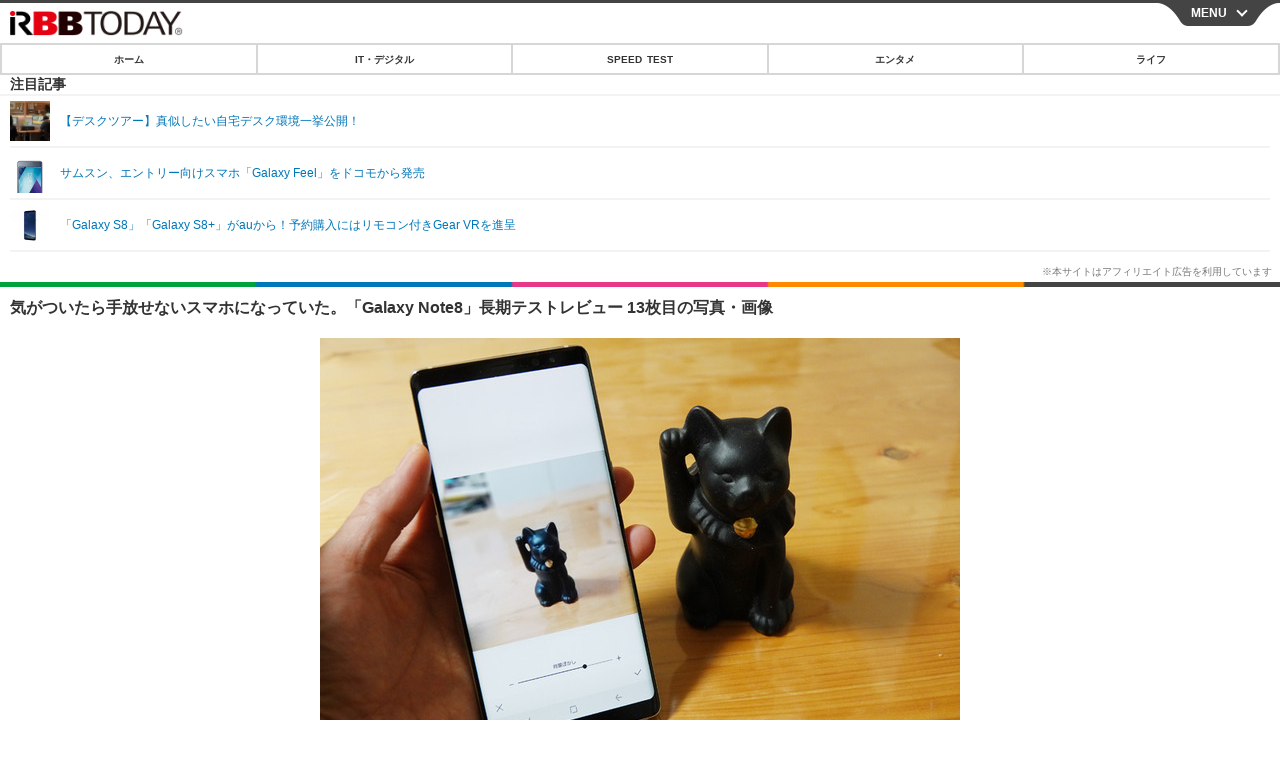

--- FILE ---
content_type: text/html; charset=utf-8
request_url: https://s.rbbtoday.com/article/img/2017/12/04/156468/583323.html
body_size: 11651
content:
<!doctype html>
<html lang="ja" prefix="og: http://ogp.me/ns#">
<head>
<meta charset="UTF-8">
<meta name="viewport" content="width=device-width,initial-scale=1,user-scalable=yes">
<meta property="fb:app_id" content="213710028647386">
<link rel="stylesheet" href="/base/css/a.css?__=2025122402">
<script type="text/javascript">
  (function(w,k,v,k2,v2) {
    w[k]=v; w[k2]=v2;
    var val={}; val[k]=v; val[k2]=v2;
    (w.dataLayer=w.dataLayer||[]).push(val);
  })(window, 'tpl_name', 'pages/image', 'tpl_page', 'image');
</script>
<script src="/base/scripts/jquery-2.1.0.min.js"></script>
<script src="/base/scripts/modernizr-custom.js"></script>
<script async src="/base/scripts/a.js?__=2025122402"></script>




<!-- Facebook Pixel Code -->
<script>
!function(f,b,e,v,n,t,s){if(f.fbq)return;n=f.fbq=function(){n.callMethod?
n.callMethod.apply(n,arguments):n.queue.push(arguments)};if(!f._fbq)f._fbq=n;
n.push=n;n.loaded=!0;n.version='2.0';n.queue=[];t=b.createElement(e);t.async=!0;
t.src=v;s=b.getElementsByTagName(e)[0];s.parentNode.insertBefore(t,s)}(window,
document,'script','https://connect.facebook.net/en_US/fbevents.js');
fbq('init', '1665201680438262');
fbq('track', 'PageView');
</script>
<noscript><img height="1" width="1" style="display:none"
src="https://www.facebook.com/tr?id=1665201680438262&ev=PageView&noscript=1"
/></noscript>
<!-- DO NOT MODIFY -->
<!-- End Facebook Pixel Code -->




    <title>気がついたら手放せないスマホになっていた。「Galaxy Note8」長期テストレビュー 13枚目の写真・画像 | RBB TODAY</title>
  <meta name="keywords" content="IT・デジタル,ビジネス,エンタメ,ライフ,ショッピング,SPEED TEST,イベント/セミナー">
  <meta name="description" content="10月末に国内で発売されたサムスンのフラグシップスマホ「Galaxy Note8」を約1ヶ月間にわたって試してみた。Galaxyシリーズの最新モデルは筆者のワーキングスタイルにフィットしてくれるのか。今回はKDDIモデルの「SCV37」（ゴールド）をお借りすることができた。  単焦点レンズを装着した一眼レフカメラ風の接写が楽しめる「ライブフォーカス」 13枚目の写真・画像">
  <meta name="thumbnail" content="https://www.rbbtoday.com/imgs/ogp_f/583323.jpg">

    
        <meta name="twitter:title" content="気がついたら手放せないスマホになっていた。「Galaxy Note8」長期テストレビュー 13枚目の写真・画像 | RBB TODAY">
    <meta name="twitter:card" content="photo">
    <meta name="twitter:site" content="@RBBTODAY">
    <meta name="twitter:url" content="https://www.rbbtoday.com/article/img/2017/12/04/156468/583323.html">
    <meta name="twitter:image" content="https://www.rbbtoday.com/imgs/p/puvWSRmBT8ymJJcQc2fkhylO-UA3Q0JFREdG/583323.jpg">
  
    <meta property="og:title" content="気がついたら手放せないスマホになっていた。「Galaxy Note8」長期テストレビュー 13枚目の写真・画像 | RBB TODAY">
  <meta property="og:description" content="10月末に国内で発売されたサムスンのフラグシップスマホ「Galaxy Note8」を約1ヶ月間にわたって試してみた。Galaxyシリーズの最新モデルは筆者のワーキングスタイルにフィットしてくれるのか。今回はKDDIモデルの「SCV37」（ゴールド）をお借りすることができた。  単焦点レンズを装着した一眼レフカメラ風の接写が楽しめる「ライブフォーカス」 13枚目の写真・画像">


<meta property="og:type" content="article">
<meta property="og:site_name" content="RBB TODAY">
<meta property="og:url" content="https://www.rbbtoday.com/article/img/2017/12/04/156468/583323.html">
<meta property="og:image" content="https://www.rbbtoday.com/imgs/ogp_f/583323.jpg">

<link rel="apple-touch-icon" sizes="76x76" href="/base/images/touch-icon-76.png">
<link rel="apple-touch-icon" sizes="120x120" href="/base/images/touch-icon-120.png">
<link rel="apple-touch-icon" sizes="152x152" href="/base/images/touch-icon-152.png">
<link rel="apple-touch-icon" sizes="180x180" href="/base/images/touch-icon-180.png">

<meta name='robots' content='max-image-preview:large' /><script>var dataLayer = dataLayer || [];dataLayer.push({'customCategory': 'digital','customSubCategory': 'mobilebiz','customProvider': 'RBBTODAY','customAuthorId': '129','customAuthorName': '山本 敦','customPrimaryGigaId': '3762','customPrimaryGigaName': 'レビュー'});</script>
<meta name="cXenseParse:iid-articleid" content="156468">
<meta name="cXenseParse:iid-article-title" content="気がついたら手放せないスマホになっていた。「Galaxy Note8」長期テストレビュー">
<meta name="cXenseParse:iid-page-type" content="画像ページ">
<meta name="cXenseParse:iid-page-name" content="image">
<meta name="cXenseParse:iid-category" content="IT・デジタル">
<meta name="cXenseParse:iid-subcategory" content="スマートフォン">
<meta name="cXenseParse:iid-hidden-adsense" content="false">
<meta name="cXenseParse:iid-hidden-other-ad" content="false">
<meta name="cXenseParse:iid-giga-name" content="レビュー">
<meta name="cXenseParse:iid-giga-name" content="GALAXY Note">
<meta name="cXenseParse:iid-giga-name" content="サムスン">
<meta name="cXenseParse:iid-giga-name" content="IT・デジタルトピックス">
<meta name="cXenseParse:iid-giga-name" content="トップトピックス">
<meta name="cXenseParse:iid-giga-name" content="スマートフォン（スマホ）">
<meta name="cXenseParse:iid-giga-name" content="Android（アンドロイド）">
<meta name="cXenseParse:iid-article-type" content="通常記事">
<meta name="cXenseParse:iid-provider-name" content="RBB TODAY">
<meta name="cXenseParse:author" content="山本 敦">
<meta name="cXenseParse:recs:publishtime" content="2017-12-04T07:30:03+0900">
<meta name="cxenseparse:iid-publish-yyyy" content="2017">
<meta name="cxenseparse:iid-publish-yyyymm" content="201712">
<meta name="cxenseparse:iid-publish-yyyymmdddd" content="20171204">
<script async src="https://cdn.cxense.com/track_banners_init.js"></script>
<link rel="canonical" href="https://www.rbbtoday.com/article/img/2017/12/04/156468/583311.html">
<link rel="alternate" type="application/rss+xml" title="RSS" href="https://www.rbbtoday.com/rss20/index.rdf">
<link rel="next" href="https://www.rbbtoday.com/article/2017/12/04/156468_2.html">


</head>

<body class="thm-page-arti-image page-cate--digital page-cate--digital-mobilebiz page-subcate--mobilebiz" data-nav="digital">
<noscript><iframe src="//www.googletagmanager.com/ns.html?id=GTM-NXT58C"
height="0" width="0" style="display:none;visibility:hidden"></iframe></noscript>
<script>
(function(w,d,s,l,i){w[l]=w[l]||[];w[l].push({'gtm.start':
new Date().getTime(),event:'gtm.js'});var f=d.getElementsByTagName(s)[0],
j=d.createElement(s),dl=l!='dataLayer'?'&l='+l:'';j.async=true;j.src=
'//www.googletagmanager.com/gtm.js?id='+i+dl;f.parentNode.insertBefore(j,f);
})(window,document,'script','dataLayer','GTM-NXT58C');
</script>

<header class="thm-header">
<div class="nav-wrapper hide"><nav class="navigation"><ul class="social"><li><a href="/" class="icon icon--nav-home"></a></li><li><a target="_blank" href="https://twitter.com/RBBTODAY" class="icon icon--nav-twitter"></a></li><li><a target="_blank" href="https://www.youtube.com/user/rbbtodaycom" class="icon icon--nav-youtube"></a></li><li class="close"><a class="">CLOSE</a></li></ul><ul class="menu"><li><a class="link" href="/"><p class="item">ホーム</p></a></li><li class="nav-digital"><p class="item icon icon--nav-digital"><i></i>IT・デジタル</p><ul><li><a href="/category/digital/">IT・デジタルTOP</a></li><li><a href="/category/digital/mobilebiz/latest/">スマートフォン</a></li><li><a href="/category/digital/neta/latest/">ネタ</a></li><li><a href="/category/digital/gadget/latest/">ガジェット・ツール</a></li><li><a href="/category/digital/shopping/latest/">ショッピング</a></li><li><a href="/category/digital/others/latest/">その他</a></li></ul></li><li class="nav-speed"><a href="http://speed.rbbtoday.com/" target="_blank" rel="noopener"><p class="item icon icon--nav-speed">SPEED TEST</p></a></li><li class="nav-entertainment"><p class="item icon icon--nav-entertainment"><i></i>エンタメ</p><ul><li><a href="/category/entertainment/">エンタメTOP</a></li><li><a href="/category/entertainment/movie/latest/">映画・ドラマ</a></li><li><a href="/category/entertainment/korea/latest/">韓流・K-POP</a></li><li><a href="/category/entertainment/korea-entertainment/latest/">韓国・芸能</a></li><li><a href="/category/entertainment/music/latest/">音楽</a></li><li><a href="/category/entertainment/sports/latest/">スポーツ</a></li><li><a href="/category/entertainment/gravure/latest/">グラビア</a></li><li><a href="/category/entertainment/blog/latest/">ブログ</a></li><li><a href="/category/entertainment/shopping/latest/">ショッピング</a></li><li><a href="/category/entertainment/others/latest/">その他</a></li></ul></li><li class="nav-life"><p class="item icon icon--nav-life"><i></i>ライフ</p><ul><li><a href="/category/life/">ライフTOP</a></li><li><a href="/category/life/life-gourmet/latest/">グルメ</a></li><li><a href="/category/life/pet/latest/">ペット</a></li><li><a href="/category/life/shopping/latest/">ショッピング</a></li><li><a href="/category/life/others/latest/">その他</a></li></ul></li><li class="nav-event"><a target="_blank" href="https://s.rbbtoday.com/release/prtimes2-today/"><p class="item icon icon--nav-event">リリース一覧</p></a></li><li class="nav-event"><a target="_blank" href="/pages/info/push.html"><p class="item icon icon--nav-event">プッシュ通知の停止方法</p></a></li></ul><!-- /.menu --><div id="search"><div class="gcse-searchbox-only" data-resultsUrl="/pages/search.html"></div></div><!-- /#search--></nav><!-- /.navigation --><div class="nav-btnbar"><a id="navigationTrigger" href="#" class="trigger">MENU</a></div></div><div class="header-logo">
  <a class="link" href="https://s.rbbtoday.com/" data-sub-title=""><img class="logo" src="/base/images/header-logo.2025122402.png" alt="RBB TODAY | ブロードバンド情報サイト"></a>
</div>
<nav class="global-nav">
  <ul class="header-nav js-global-nav">
    <li class="item item--cate-home js-item"><a class="link icon icon--cate-home" href="/">ホーム</a></li>
    <li class="item item--cate- js-item"><a class="link icon icon--cate-" href="/category/digital/">IT・デジタル</a></li>
    <li class="item item--cate-speed js-item"><a class="link icon icon--cate-speed" href="http://speed.rbbtoday.com/">SPEED TEST</a></li>
    <li class="item item--cate- js-item"><a class="link icon icon--cate-" href="/category/entertainment/">エンタメ</a></li>
    <li class="item item--cate- js-item"><a class="link icon icon--cate-" href="/category/life/">ライフ</a></li>
  </ul>
</nav>

<div class="arti-sharing-wrapper"><ul class="arti-sharing-inner"><li class="item item--twitter"><a class="link clickTracker" href="https://x.com/share?url=https://s.rbbtoday.com/article/img/2017/12/04/156468/583323.html&text=気がついたら手放せないスマホになっていた。「Galaxy Note8」長期テストレビュー 13枚目の写真・画像" target="_blank" rel="noopener"><svg class="svg-twitter" fill="#000" width="26" viewBox="0 0 24 24" aria-hidden="true" class="r-1nao33i r-4qtqp9 r-yyyyoo r-16y2uox r-8kz0gk r-dnmrzs r-bnwqim r-1plcrui r-lrvibr r-lrsllp"><g><path d="M18.244 2.25h3.308l-7.227 8.26 8.502 11.24H16.17l-5.214-6.817L4.99 21.75H1.68l7.73-8.835L1.254 2.25H8.08l4.713 6.231zm-1.161 17.52h1.833L7.084 4.126H5.117z"></path></g></svg><span class="label">ツイート</span></a></li><li class="item item--facebook"><a class="link clickTracker" href="https://www.facebook.com/sharer/sharer.php?u=https://s.rbbtoday.com/article/img/2017/12/04/156468/583323.html" target="_blank" rel="noopener"><svg class="svg-facebook" fill="#000" width="11" data-name="facebook" viewBox="0 0 74.9 149.8"><title>facebook</title><path d="M114.1,170.6H80.9v-72H64.3V71.8H80.9V55.7c0-21.9,9.4-34.9,36-34.9H139V47.6H125.2c-10.4,0-11.1,3.8-11.1,10.7V71.7h25.1l-2.9,26.8H114.1v72.1Z" transform="translate(-64.3 -20.8)"/></svg><span class="label">シェア</span></a></li><li class="item item--line"><a class="link clickTracker" href="https://social-plugins.line.me/lineit/share?url=https://s.rbbtoday.com/article/img/2017/12/04/156468/583323.html" target="_blank" rel="noopener"><svg class="svg-line" fill="#000" data-name="line" xmlns:xlink="http://www.w3.org/1999/xlink" x="0px" y="0px" viewBox="0 0 200 200" enable-background="new 0 0 200 200" xml:space="preserve"><title>LINE</title><path d="M185,87.1c0-38-38.1-68.9-84.9-68.9c-46.8,0-84.9,30.9-84.9,68.9c0,34.1,30.2,62.6,71,68c2.8,0.6,6.5,1.8,7.5,4.2c0.9,2.1,0.6,5.5,0.3,7.7c0,0-1,6-1.2,7.3c-0.4,2.1-1.7,8.4,7.4,4.6c9.1-3.8,48.9-28.8,66.7-49.3h0C179.1,116,185,102.3,185,87.1z M66.8,109.7H50c-2.5,0-4.5-2-4.5-4.5V71.5c0-2.5,2-4.5,4.5-4.5c2.5,0,4.4,2,4.4,4.5v29.3h12.4c2.5,0,4.4,2,4.4,4.4C71.3,107.7,69.3,109.7,66.8,109.7z M84.3,105.2c0,2.5-2,4.5-4.5,4.5c-2.5,0-4.5-2-4.5-4.5V71.5c0-2.5,2-4.5,4.5-4.5c2.5,0,4.5,2,4.5,4.5V105.2z M124.9,105.2c0,1.9-1.2,3.6-3,4.2c-0.5,0.2-0.9,0.2-1.4,0.2c-1.4,0-2.7-0.7-3.6-1.8L99.6,84.3v20.9c0,2.5-2,4.5-4.5,4.5c-2.5,0-4.4-2-4.4-4.5V71.5c0-1.9,1.2-3.6,3-4.2c0.5-0.2,0.9-0.2,1.4-0.2c1.4,0,2.7,0.7,3.6,1.8L116,92.4V71.5c0-2.5,2-4.5,4.5-4.5c2.5,0,4.5,2,4.5,4.5V105.2z M152.2,83.9c2.5,0,4.5,2,4.5,4.5c0,2.5-2,4.4-4.5,4.4h-12.4v8h12.4c2.5,0,4.5,2,4.5,4.4c0,2.5-2,4.5-4.5,4.5h-16.9c-2.4,0-4.4-2-4.4-4.5V88.4c0,0,0,0,0,0V71.5c0-2.5,2-4.5,4.4-4.5h16.9c2.5,0,4.5,2,4.5,4.5c0,2.5-2,4.5-4.5,4.5h-12.4v8H152.2z"/></svg><span class="label">送る</span></a></li><li class="item item--pinterest"><a class="link clickTracker" href="//www.pinterest.com/pin/create/button/?url=https://s.rbbtoday.com/article/img/2017/12/04/156468/583323.html&media=https://www.rbbtoday.com/imgs/zoom/583311.jpg" data-pin-do="buttonBookmark" target="_blank" rel="noopener"><svg class="svg-pinterest" fill="#333" xmlns="//www.w3.org/2000/svg" viewBox="0 0 774 1000.2" width="22"><path d="M0 359c0-42 8.8-83.7 26.5-125s43-79.7 76-115 76.3-64 130-86S345.7 0 411 0c106 0 193 32.7 261 98s102 142.3 102 231c0 114-28.8 208.2-86.5 282.5S555.3 723 464 723c-30 0-58.2-7-84.5-21s-44.8-31-55.5-51l-40 158c-3.3 12.7-7.7 25.5-13 38.5S259.8 873 253.5 885c-6.3 12-12.7 23.3-19 34s-12.7 20.7-19 30-11.8 17.2-16.5 23.5-9 11.8-13 16.5l-6 8c-2 2.7-4.7 3.7-8 3s-5.3-2.7-6-6c0-.7-.5-5.3-1.5-14s-2-17.8-3-27.5-2-22.2-3-37.5-1.3-30.2-1-44.5 1.3-30.2 3-47.5 4.2-33.3 7.5-48c7.3-31.3 32-135.7 74-313-5.3-10.7-9.7-23.5-13-38.5s-5-27.2-5-36.5l-1-15c0-42.7 10.8-78.2 32.5-106.5S303.3 223 334 223c24.7 0 43.8 8.2 57.5 24.5S412 284.3 412 309c0 15.3-2.8 34.2-8.5 56.5s-13.2 48-22.5 77-16 52.5-20 70.5c-6.7 30-.8 56 17.5 78s42.8 33 73.5 33c52.7 0 96.2-29.8 130.5-89.5S634 402.7 634 318c0-64.7-21-117.5-63-158.5S470.3 98 395 98c-84 0-152.2 27-204.5 81S112 297.7 112 373c0 44.7 12.7 82.3 38 113 8.7 10 11.3 20.7 8 32-1.3 3.3-3.3 11-6 23s-4.7 19.7-6 23c-1.3 7.3-4.7 12.2-10 14.5s-11.3 2.2-18-.5c-39.3-16-68.8-43.5-88.5-82.5S0 411 0 359z"/></svg><span class="label">pinterestでシェアする</span></a></li><li class="item item--hatena"><a class="link clickTracker" href="http://b.hatena.ne.jp/entry/https://s.rbbtoday.com/article/img/2017/12/04/156468/583323.html" data-hatena-bookmark-title="気がついたら手放せないスマホになっていた。「Galaxy Note8」長期テストレビュー 13枚目の写真・画像" data-hatena-bookmark-layout="simple" title="このエントリーをはてなブックマークに追加" target="_blank" rel="noopener"><svg fill="#222" class="svg-hatena" viewBox="0 0 512 427" style="fill-rule:evenodd;clip-rule:evenodd;stroke-linejoin:round;stroke-miterlimit:2; padding-left:2px;" width="26"><circle cx="464" cy="416" r="48" transform="translate(-64 -96) scale(1.125)"/><path d="M411 0h93.999v284h-94zM135.917 426H0V0h96.06c41.139 0 75.225-.114 104.066 2.58 69.442 6.486 114.829 39.935 114.829 101.387 0 49.112-22.143 78.617-76.824 92.293C274.509 198.73 334 220.546 334 304.195c0 79.134-54.043 106.776-102.083 116.153-28.46 5.555-95.786 5.652-96 5.652zm-28.139-169.985c51.846 0 58.532.59 64.474 1.147 5.941.558 27.894 2.405 38.686 11.96 10.793 9.554 12.91 24.606 12.91 34.867 0 19.625-5.852 33.42-31.787 40.623-13.104 3.639-27.942 4.129-33.298 4.338-3.972.154-25.58.103-50.985.082v-93.017zm0-161.577c28.015 0 48.531-.414 65.44 3.275 13.206 3.47 32.341 7.166 32.341 41.52 0 31.17-23.919 35.749-37.559 38.345-14.489 2.758-60.222 2.458-60.222 2.458V94.438z"/></svg><span class="label">このエントリーをはてなブックマークに追加</span></a></li></ul></div><i class="recommended-ttl">注目記事</i>
<ul class="recommended-list">



<li class="item"><a class="link" href="https://www.rbbtoday.com/special/4513/recent/">
<img class="figure" src="/imgs/img_related_m/951440.jpg" alt="【デスクツアー】真似したい自宅デスク環境一挙公開！・画像" width="260" height="173">
<p class="title">【デスクツアー】真似したい自宅デスク環境一挙公開！</p>
</a></li>




<li class="item"><a class="link" href="/article/2017/05/24/151869.html?pickup_list_click=true">
<img class="figure" src="/imgs/p/MpY7t08CC_Ltnb1K5Sea6U1PHkEQQ0JFREdG/566002.jpg" alt="サムスン、エントリー向けスマホ「Galaxy Feel」をドコモから発売 画像" width="80" height="80">
<p class="title">サムスン、エントリー向けスマホ「Galaxy Feel」をドコモから発売</p>
</a></li>


<li class="item"><a class="link" href="/article/2017/05/23/151841.html?pickup_list_click=true">
<img class="figure" src="/imgs/p/MpY7t08CC_Ltnb1K5Sea6U1PHkEQQ0JFREdG/565886.jpg" alt="「Galaxy S8」「Galaxy S8+」がauから！予約購入にはリモコン付きGear VRを進呈 画像" width="80" height="80">
<p class="title">「Galaxy S8」「Galaxy S8+」がauから！予約購入にはリモコン付きGear VRを進呈</p>
</a></li>
</ul>

</header>

<main class="thm-main">
<div class="thm-article news-photo">
  <header class="arti-header">
    <a href="/article/2017/12/04/156468.html?from=image-page-title" class="link-image-page-title">
      <h1 class="head">気がついたら手放せないスマホになっていた。「Galaxy Note8」長期テストレビュー 13枚目の写真・画像</h1>
    </a>
    <h2 class="group">
      <span class="category-group-name">IT・デジタル</span>
      <span class="category-name">スマートフォン</span>
    </h2>
    <time class="date" datetime="2017-12-04T07:30:03+09:00">2017.12.4（月） 7:30</time>
  </header>

  <figure class="arti-figure">
  
  <a class="link" href="/article/img/2017/12/04/156468/583324.html"><img class="image" src="/imgs/p/WlyWmMPQ5V2plFIuZ3FzQYVNzkFAQ0JFREdG/583323.jpg" alt="単焦点レンズを装着した一眼レフカメラ風の接写が楽しめる「ライブフォーカス」" width="640" height="426"></a>
    <figcaption class="figcaption">
      <span class="caption">単焦点レンズを装着した一眼レフカメラ風の接写が楽しめる「ライブフォーカス」</span>
    </figcaption>
  </figure>

  <ul class="arti-figure-pagination">
    <li class="item paging-prev"><a class="link icon icon--prev" href="/article/img/2017/12/04/156468/583322.html">前の画像</a></li>
    <li class="item paging-next"><a class="link icon icon--next" href="/article/img/2017/12/04/156468/583324.html">次の画像</a></li>
    <li class="item paging-back"><a class="link icon icon--back" href="/article/2017/12/04/156468.html">この記事へ戻る</a></li>
  </ul>
</div>





<script class="recruitment-box-updater"
    data-instance-id="box3"
    data-limit="2"
    data-start="1"
    src="/base/scripts/recruitmentBoxUpdater.js?2025072801"
    data-api-url="https://recruitbox.media.iid.jp/sites/rbbtoday.com.json">
</script>

<section class="main-photo-area js-photo-area is-yet">
  <h2 class="section-title icon icon--camera">この記事の写真</h2>
  <div class="photo-list-wrapper js-photo-wrapper">
    <ul class="photo-list js-photo-list">
      <li class="item">
        <a class="link" href="/article/img/2017/12/04/156468/583311.html">
          <img class="image" src="/imgs/p/Kq_ws8pU0agLB0ZhINEgO01PhkGIQ0JFREdG/583311.jpg" alt="サムスンのフラグシップスマホ「Galaxy Note8」を約1ヶ月間にわたって使ってみた">
        </a>
      </li>
      <li class="item">
        <a class="link" href="/article/img/2017/12/04/156468/583312.html">
          <img class="image" src="/imgs/p/Kq_ws8pU0agLB0ZhINEgO01PhkGIQ0JFREdG/583312.jpg" alt="auバージョンのSCV37/ゴールドを借りてテストした">
        </a>
      </li>
      <li class="item">
        <a class="link" href="/article/img/2017/12/04/156468/583313.html">
          <img class="image" src="/imgs/p/Kq_ws8pU0agLB0ZhINEgO01PhkGIQ0JFREdG/583313.jpg" alt="背面のメインカメラはデュアルユニットを採用">
        </a>
      </li>
      <li class="item">
        <a class="link" href="/article/img/2017/12/04/156468/583314.html">
          <img class="image" src="/imgs/p/Kq_ws8pU0agLB0ZhINEgO01PhkGIQ0JFREdG/583314.jpg" alt="iPhone XとGalaxy Note8のサイズを比較。Note8は6.3型の大画面モデルでありながら本体の横幅がスリムなのが特徴">
        </a>
      </li>
      <li class="item">
        <a class="link" href="/article/img/2017/12/04/156468/583315.html">
          <img class="image" src="/imgs/p/Kq_ws8pU0agLB0ZhINEgO01PhkGIQ0JFREdG/583315.jpg" alt="専用のスタイラスペン「Sペン」は本体に格納できる">
        </a>
      </li>
      <li class="item">
        <a class="link" href="/article/img/2017/12/04/156468/583316.html">
          <img class="image" src="/imgs/p/Kq_ws8pU0agLB0ZhINEgO01PhkGIQ0JFREdG/583316.jpg" alt="よりペン先が細くなって細かな文字や図形が書きやすくなっている">
        </a>
      </li>
      <li class="item">
        <a class="link" href="/article/img/2017/12/04/156468/583317.html">
          <img class="image" src="/imgs/p/Kq_ws8pU0agLB0ZhINEgO01PhkGIQ0JFREdG/583317.jpg" alt="Sペンの側面ボタンをクリックすると「エアコマンド」が起動">
        </a>
      </li>
      <li class="item">
        <a class="link" href="/article/img/2017/12/04/156468/583318.html">
          <img class="image" src="/imgs/p/Kq_ws8pU0agLB0ZhINEgO01PhkGIQ0JFREdG/583318.jpg" alt="スタンバイ状態でSペンを引き出して即座にメモが取れる「画面オフメモ」機能">
        </a>
      </li>
      <li class="item">
        <a class="link" href="/article/img/2017/12/04/156468/583319.html">
          <img class="image" src="/imgs/p/Kq_ws8pU0agLB0ZhINEgO01PhkGIQ0JFREdG/583319.jpg" alt="Always On Displayも自発光型ディスプレイである有機ELのメリットを活かすことで搭載できる機能だ">
        </a>
      </li>
      <li class="item">
        <a class="link" href="/article/img/2017/12/04/156468/583320.html">
          <img class="image" src="/imgs/p/Kq_ws8pU0agLB0ZhINEgO01PhkGIQ0JFREdG/583320.jpg" alt="画面オフメモで手書きしたメモをAlways On Displayに貼り付けておくことができる">
        </a>
      </li>
      <li class="item">
        <a class="link" href="/article/img/2017/12/04/156468/583321.html">
          <img class="image" src="/imgs/p/Kq_ws8pU0agLB0ZhINEgO01PhkGIQ0JFREdG/583321.jpg" alt="有機ELディスプレイによる黒色が引き締まった高精細な映像を再現する">
        </a>
      </li>
      <li class="item">
        <a class="link" href="/article/img/2017/12/04/156468/583322.html">
          <img class="image" src="/imgs/p/Kq_ws8pU0agLB0ZhINEgO01PhkGIQ0JFREdG/583322.jpg" alt="HDR非対応のコンテンツもHDR風に高画質化するビデオエンハンサーを搭載">
        </a>
      </li>
      <li class="item">
        <a class="link" href="/article/img/2017/12/04/156468/583323.html">
          <img class="image" src="/imgs/p/Kq_ws8pU0agLB0ZhINEgO01PhkGIQ0JFREdG/583323.jpg" alt="単焦点レンズを装着した一眼レフカメラ風の接写が楽しめる「ライブフォーカス」">
        </a>
      </li>
      <li class="item">
        <a class="link" href="/article/img/2017/12/04/156468/583324.html">
          <img class="image" src="/imgs/p/Kq_ws8pU0agLB0ZhINEgO01PhkGIQ0JFREdG/583324.jpg" alt="エッジスクリーンにアプリへのショートカットを配置した「APP EDGE」パネル">
        </a>
      </li>
      <li class="item">
        <a class="link" href="/article/img/2017/12/04/156468/583325.html">
          <img class="image" src="/imgs/p/Kq_ws8pU0agLB0ZhINEgO01PhkGIQ0JFREdG/583325.jpg" alt="2つのアプリを同時に立ち上げられる「アプリペア」">
        </a>
      </li>
      <li class="item">
        <a class="link" href="/article/img/2017/12/04/156468/583326.html">
          <img class="image" src="/imgs/p/Kq_ws8pU0agLB0ZhINEgO01PhkGIQ0JFREdG/583326.jpg" alt="Adapt Sound機能によりユーザーの聴覚に合わせてもっとも良い音にチューニングができる">
        </a>
      </li>
      <li class="item">
        <a class="link" href="/article/img/2017/12/04/156468/583328.html">
          <img class="image" src="/imgs/p/Kq_ws8pU0agLB0ZhINEgO01PhkGIQ0JFREdG/583328.jpg" alt="完全ワイヤレスイヤホン「Gear Icon X」">
        </a>
      </li>
      <li class="item">
        <a class="link" href="/article/img/2017/12/04/156468/583327.html">
          <img class="image" src="/imgs/p/Kq_ws8pU0agLB0ZhINEgO01PhkGIQ0JFREdG/583327.jpg" alt="虹彩認証による素速いロック解除が可能">
        </a>
      </li>
    </ul>
  </div>
  <div class="photo-control js-photo-control">
    <span class="photo-page js-photo-page"></span> / <span class="photo-page-total js-photo-page-total"></span>
  </div>
</section>


<script class="recruitment-box-updater"
    data-instance-id="box1"
    data-limit="6"
    data-start="1"
    src="/base/scripts/recruitmentBoxUpdater.js?2025072801"
    data-api-url="https://recruitbox.media.iid.jp/sites/rbbtoday.com.json">
</script>






<section class="aside-box aside-box-relation-arti">
  <h2 class="section-title icon icon--relation-arti"><span class="inner">関連ニュース</span></h2>
  <ul class="relation-arti-list">


    <li class="item  item--cate-digital item--cate-digital-mobilebiz item--subcate-mobilebiz"><a class="link" href="/article/2017/05/24/151869.html?pickup_list_click1=true">
      <article class="relation-arti-content">
        <img class="figure" src="/imgs/p/Kq_ws8pU0agLB0ZhINEgO01PhkGIQ0JFREdG/566002.jpg" alt="サムスン、エントリー向けスマホ「Galaxy Feel」をドコモから発売 画像" width="200" height="200">
        <div class="figcaption">
          <h3 class="title">サムスン、エントリー向けスマホ「Galaxy Feel」をドコモから発売</h3>
          <span class="group">IT・デジタル</span>
          <time class="date" datetime="2017-05-24T13:43:34+09:00">2017.5.24(水) 13:43</time>
        </div>
      </article>
    </a></li>


    <li class="item  item--cate-digital item--cate-digital-mobilebiz item--subcate-mobilebiz"><a class="link" href="/article/2017/05/23/151841.html?pickup_list_click3=true">
      <article class="relation-arti-content">
        <img class="figure" src="/imgs/p/Kq_ws8pU0agLB0ZhINEgO01PhkGIQ0JFREdG/565886.jpg" alt="「Galaxy S8」「Galaxy S8+」がauから！予約購入にはリモコン付きGear VRを進呈 画像" width="200" height="200">
        <div class="figcaption">
          <h3 class="title">「Galaxy S8」「Galaxy S8+」がauから！予約購入にはリモコン付きGear VRを進呈</h3>
          <span class="group">IT・デジタル</span>
          <time class="date" datetime="2017-05-23T13:46:12+09:00">2017.5.23(火) 13:46</time>
        </div>
      </article>
    </a></li>


    <li class="item  item--cate-digital item--cate-digital-mobilebiz item--subcate-mobilebiz"><a class="link" href="/article/2017/05/24/151859.html?pickup_list_click5=true">
      <article class="relation-arti-content">
        <img class="figure" src="/imgs/p/Kq_ws8pU0agLB0ZhINEgO01PhkGIQ0JFREdG/565533.jpg" alt="サムスンが360度全天球カメラ「Galaxy Gear 360」の新型モデルを発売 画像" width="200" height="200">
        <div class="figcaption">
          <h3 class="title">サムスンが360度全天球カメラ「Galaxy Gear 360」の新型モデルを発売</h3>
          <span class="group">IT・デジタル</span>
          <time class="date" datetime="2017-05-24T09:53:55+09:00">2017.5.24(水) 9:53</time>
        </div>
      </article>
    </a></li>

    <li class="item  item--cate-digital item--cate-digital-mobilebiz item--subcate-mobilebiz"><a class="link" href="/article/2017/05/20/151761.html?pickup_list_click6=true">
      <article class="relation-arti-content">
        <img class="figure" src="/imgs/p/Kq_ws8pU0agLB0ZhINEgO01PhkGIQ0JFREdG/565531.jpg" alt="サムスン、ワイヤスコントローラー付きの「GEAR Gear VR」発表！「SAMSUNG VR」も利用可能 画像" width="200" height="200">
        <div class="figcaption">
          <h3 class="title">サムスン、ワイヤスコントローラー付きの「GEAR Gear VR」発表！「SAMSUNG VR」も利用可能</h3>
          <span class="group">IT・デジタル</span>
          <time class="date" datetime="2017-05-20T10:34:36+09:00">2017.5.20(土) 10:34</time>
        </div>
      </article>
    </a></li>


  </ul>
</section>


<script class="recruitment-box-updater"
    data-instance-id="box2"
    data-limit="4"
    data-start="1"
    src="/base/scripts/recruitmentBoxUpdater.js?2025072801"
    data-api-url="https://recruitbox.media.iid.jp/sites/rbbtoday.com.json">
</script>

<section class="aside-box aside-box-ranking">
  <h2 class="section-title icon icon--ranking"><span class="inner">アクセスランキング</span></h2>
  <ol class="ranking-list">

    <li class="item item--cate-entertainment item--cate-entertainment-korea-entertainment item--subcate-korea-entertainment rank rank--first"><a class="link arrow icon icon--ranking" href="/article/2026/01/12/242163.html">
      <article class="ranking-content">
        <img class="figure" src="/imgs/p/0mwxdcAWOcRxSvfdCBu2L01P8kH8Q0JFREdG/979586.jpg" alt="G-DRAGON、過去に熱愛説浮上したBLACKPINK・ジェニーの動画に「いいね！」…ファンが注目" width="188" height="188">
        <div class="figcaption">
          <h3 class="title">G-DRAGON、過去に熱愛説浮上したBLACKPINK・ジェニーの動画に「いいね！」…ファンが注目</h3>
          <time class="date" datetime="2026-01-12T11:47:14+09:00">2026.1.12(月) 11:47</time>
        </div>
      </article>
    </a></li>

    <li class="item item--cate-entertainment item--cate-entertainment-korea-entertainment item--subcate-korea-entertainment rank rank--second"><a class="link arrow icon icon--ranking" href="/article/2026/01/08/242041.html">
      <article class="ranking-content">
        <img class="figure" src="/imgs/p/0mwxdcAWOcRxSvfdCBu2L01P8kH8Q0JFREdG/978899.jpg" alt="「ダニエルはミン・ヒジンを攻撃すべき」弁護士も憂慮する“元NewJeansメンバー”の危機感の無さ" width="188" height="188">
        <div class="figcaption">
          <h3 class="title">「ダニエルはミン・ヒジンを攻撃すべき」弁護士も憂慮する“元NewJeansメンバー”の危機感の無さ</h3>
          <time class="date" datetime="2026-01-08T17:47:18+09:00">2026.1.8(木) 17:47</time>
        </div>
      </article>
    </a></li>

    <li class="item item--cate-entertainment item--cate-entertainment-korea-entertainment item--subcate-korea-entertainment rank rank--third"><a class="link arrow icon icon--ranking" href="/article/2026/01/11/242147.html">
      <article class="ranking-content">
        <img class="figure" src="/imgs/p/0mwxdcAWOcRxSvfdCBu2L01P8kH8Q0JFREdG/979514.jpg" alt="俳優パク・ソジュン、ドラマ『明日はきっと』に別れを告げる「温かい愛の力の偉大さを学んだ」" width="188" height="188">
        <div class="figcaption">
          <h3 class="title">俳優パク・ソジュン、ドラマ『明日はきっと』に別れを告げる「温かい愛の力の偉大さを学んだ」</h3>
          <time class="date" datetime="2026-01-11T18:47:10+09:00">2026.1.11(日) 18:47</time>
        </div>
      </article>
    </a></li>

    <li class="item item--cate-entertainment item--cate-entertainment-korea-entertainment item--subcate-korea-entertainment rank"><a class="link arrow" href="/article/2026/01/10/242111.html">
      <article class="ranking-content">
        <img class="figure" src="/imgs/p/0mwxdcAWOcRxSvfdCBu2L01P8kH8Q0JFREdG/979287.jpg" alt="Stray Kids、2025年年間アルバム王者に！4thフルAL『KARMA』が韓国年間チャートで1位を記録" width="188" height="188">
        <div class="figcaption">
          <h3 class="title">Stray Kids、2025年年間アルバム王者に！4thフルAL『KARMA』が韓国年間チャートで1位を記録</h3>
          <time class="date" datetime="2026-01-10T10:47:13+09:00">2026.1.10(土) 10:47</time>
        </div>
      </article>
    </a></li>

    <li class="item item--cate-entertainment item--cate-entertainment-korea-entertainment item--subcate-korea-entertainment rank"><a class="link arrow" href="/article/2026/01/11/242149.html">
      <article class="ranking-content">
        <img class="figure" src="/imgs/p/0mwxdcAWOcRxSvfdCBu2L01P8kH8Q0JFREdG/979524.jpg" alt="即興でヒゲダンのカバーも！TXT・テヒョン、日韓共作の音楽番組でボーカリストとして存在感放つ" width="188" height="188">
        <div class="figcaption">
          <h3 class="title">即興でヒゲダンのカバーも！TXT・テヒョン、日韓共作の音楽番組でボーカリストとして存在感放つ</h3>
          <time class="date" datetime="2026-01-11T19:47:11+09:00">2026.1.11(日) 19:47</time>
        </div>
      </article>
    </a></li>
  </ol>
  <a class="more arrow" href="/article/ranking/">ランキングをもっと見る</a>
</section>


<script src="https://one.adingo.jp/tag/rbbtoday/bc13520a-743a-4c1e-a172-ed754bb92a92.js"></script>

</main>
<aside class="thm-aside">

<script type="text/javascript">
    (function() {
        var pa = document.createElement('script'); pa.type = 'text/javascript'; pa.charset = "utf-8"; pa.async = true;
        pa.src = window.location.protocol + "//api.popin.cc/searchbox/rbbtoday_img.js";
        var s = document.getElementsByTagName('script')[0]; s.parentNode.insertBefore(pa, s);
    })();
</script>
<script type="text/x-handlebars-template" id="box-pickup-list-696760b9d3dc7">&lt;h2 class=&quot;section-title icon icon--pickup&quot;&gt;&lt;span class=&quot;inner&quot;&gt;特集・連載&lt;/span&gt;&lt;/h2&gt;
&lt;ul class=&quot;pickup-list&quot;&gt;
{{#each items}}
    &lt;li class=&quot;item&quot;&gt;&lt;a class=&quot;link&quot; href=&quot;{{link}}&quot;&gt;
        &lt;article class=&quot;pickup-content&quot;&gt;
            {{#if image_url}}
            &lt;img class=&quot;figure&quot; src=&quot;{{image_url}}&quot; alt=&quot;{{link_text}}&quot; width=&quot;{{width}}&quot; height=&quot;{{height}}&quot;&gt;
            {{/if}}
            &lt;div class=&quot;figcaption&quot;&gt;
                &lt;h3 class=&quot;title&quot;&gt;{{{link_text}}}&lt;/h3&gt;
                {{#if attributes.subtext}}
                &lt;p class=&quot;caption&quot;&gt;{{attributes.subtext}}&lt;/p&gt;
                {{/if}}
            &lt;/div&gt;
        &lt;/article&gt;
    &lt;/a&gt;&lt;/li&gt;
{{/each}}
&lt;/ul&gt;
</script>
<section class="aside-box aside-box-pickup "
        data-link-label="特集・連載"
        data-max-link="14"
        data-template-id="box-pickup-list-696760b9d3dc7"
        data-with-image="yes" data-no-image="/base/images/noimage.png"
        data-image-path="/p/Uy6TbBtBDGvS8BGYlh6asE1PJkEoQ0JFREdG"
        data-with-subtext="yes"></section>

</aside>
<div class="breadcrumb">
<span id="breadcrumbTop">
<a class="link" href="/"><span class="item icon icon-bc--home">ホーム</span></a>
</span>
  <i class="separator icon icon-bc--arrow"> › </i>
  <span id="BreadcrumbSecond">
              <a class="link" href="https://s.rbbtoday.com/category/digital/">
                <span class="item icon icon-bc--ecocar">IT・デジタル</span>
              </a>
            </span>
  <i class="separator icon icon-bc--arrow"> › </i>
  <span id="BreadcrumbLast">
              <a class="link" href="https://s.rbbtoday.com/category/digital/mobilebiz/latest/">
                <span class="item icon icon-bc--hybrid">スマートフォン</span>
              </a>
            </span>
  <i class="separator icon icon-bc--arrow"> › </i>
  <span id="BreadcrumbLast">
              <a class="link" href="https://s.rbbtoday.com/article/2017/12/04/156468.html">
                <span class="item icon icon-bc--hybrid">記事</span>
              </a>
            </span>
  <i class="separator icon icon-bc--arrow"> › </i>
  <span class="item">写真・画像</span>
</div><div class="thm-footer">
  <a class="page-top js-page-top" href="#head">TOP</a>
<section class="footer-nav">
	<ul class="control-list">
		<li class="item item--home"><a href="/" class="link icon icon--footer-home">Home</a></li>
		<li class="item item--twitter"><a target="_blank" href="https://twitter.com/RBBTODAY" class="link icon icon--footer-twitter">X</a></li>
		<li class="item item--youtube"><a target="_blank" href="https://www.youtube.com/user/rbbtodaycom" class="link icon icon--footer-youtube">YouTube</a></li>
	</ul>
</section><footer class="footer-common-link">

    <nav class="common-link-nav">
      <ul class="common-link-list">
        <li class="item"><a class="link" href="https://www.iid.co.jp/contact/media_contact.html?recipient=rbb" target="_blank" rel="nofollow">お問合せ</a></li>
        <li class="item"><a class="link" href="https://media.iid.co.jp/media/rbbtoday" target="_blank" rel="nofollow">広告掲載</a></li>
        <li class="item"><a class="link" href="http://www.iid.co.jp/company/" target="_blank" rel="nofollow">会社概要</a></li>
        <li class="item"><a class="link" href="http://www.iid.co.jp/company/pp.html" target="_blank" rel="nofollow">個人情報保護方針</a></li>
        <li class="item item--copyright item--affiliate">紹介した商品/サービスを購入、契約した場合に、<br>売上の一部が弊社サイトに還元されることがあります。</li>
        <li class="item item--copyright"><P>当サイトに掲載の記事・見出し・写真・画像の無断転載を禁じます。</P>Copyright &copy; 2026 IID, Inc.</li>
      </ul>
    </nav>
  </footer>
</div>

<script src="https://cdn.rocket-push.com/main.js" charset="utf-8" data-pushman-token="6097b31f9762852d6f7699494dcdfc0c76504dc281b8b00cd9db7c6f9b75d3d5"></script>
<script src="https://cdn.rocket-push.com/sitepush.js" charset="utf-8" data-pushman-token="6097b31f9762852d6f7699494dcdfc0c76504dc281b8b00cd9db7c6f9b75d3d5"></script>

<script>(function(w,d,s,l,i){w[l]=w[l]||[];w[l].push({'gtm.start':
new Date().getTime(),event:'gtm.js'});var f=d.getElementsByTagName(s)[0],
j=d.createElement(s),dl=l!='dataLayer'?'&l='+l:'';j.async=true;j.src=
'https://www.googletagmanager.com/gtm.js?id='+i+dl;f.parentNode.insertBefore(j,f);
})(window,document,'script','dataLayer','GTM-MN3GZC2V');</script>

<!-- QUANTオーディエンスインサイトツール用のタグ -->
<script src='//static.quant.jp/lait.js' data-lait='on' data-sid='6ff33e436e8d1b69470f14d284811a05' data-tag-version='1.0.0' defer async></script>
<script src="//js.glossom.jp/gaat.js" data-tid="UA-194301062-18" data-sid="6ff33e436e8d1b69470f14d284811a05"></script>
<!-- /QUANTオーディエンスインサイトツール用のタグ -->

<div id="cxj_bb25ea3444be8167a4400771c581e42920a93178"></div>
<script type="text/javascript">
    var cX = window.cX = window.cX || {}; cX.callQueue = cX.callQueue || [];
    cX.CCE = cX.CCE || {}; cX.CCE.callQueue = cX.CCE.callQueue || [];
    cX.CCE.callQueue.push(['run',{
        widgetId: 'bb25ea3444be8167a4400771c581e42920a93178',
        targetElementId: 'cxj_bb25ea3444be8167a4400771c581e42920a93178',
        width: '100%',
        height: '1'
    }]);
</script>
<div id="cxj_43b1575026d02d0377253e83c88c29026a2e282d"></div>
<script type="text/javascript">
    var cX = window.cX = window.cX || {}; cX.callQueue = cX.callQueue || [];
    cX.CCE = cX.CCE || {}; cX.CCE.callQueue = cX.CCE.callQueue || [];
    cX.CCE.callQueue.push(['run',{
        widgetId: '43b1575026d02d0377253e83c88c29026a2e282d',
        targetElementId: 'cxj_43b1575026d02d0377253e83c88c29026a2e282d',
        width: '100%',
        height: '1'
    }]);
</script>

<script type="text/javascript" charset="UTF-8">
      var id = "digital";
        var detail_id = "mobilebiz";
    document.write(unescape("%3Cscript src='//img.ak.impact-ad.jp/ut/7600dbfe68b90c3f_1078.js' type='text/javascript' charset='UTF-8' %3E%3C/script%3E"));
</script>
<script type="application/ld+json">
{
  "@context": "http://schema.org",
  "@type": "BreadcrumbList",
  "itemListElement": [
    {
      "@type": "ListItem",
      "position": 1,
      "item": {
        "@id": "/",
        "name": "TOP"
      }
    }

    ,{
      "@type": "ListItem",
      "position": 2,
      "item": {
        "@id": "https://s.rbbtoday.com/category/digital/",
        "name": "IT・デジタル"
      }
    },
    {
      "@type": "ListItem",
      "position": 3,
      "item": {
        "@id": "https://s.rbbtoday.com/category/digital/mobilebiz/latest/",
        "name": "スマートフォン"
      }
    },
    {
      "@type": "ListItem",
      "position": 4,
      "item": {
        "@id": "https://s.rbbtoday.com/article/2017/12/04/156468.html",
        "name": "記事"
      }
    },
    {
      "@type": "ListItem",
      "position": 5,
      "item": {
        "@id": "https://s.rbbtoday.com/article/img/2017/12/04/156468/583323.html",
        "name": "写真・画像"
      }
    }

  ]
}
</script></body></html>

--- FILE ---
content_type: text/javascript;charset=utf-8
request_url: https://p1cluster.cxense.com/p1.js
body_size: 99
content:
cX.library.onP1('l2vht4adgyr138q4wukwt6bug');


--- FILE ---
content_type: text/javascript;charset=utf-8
request_url: https://id.cxense.com/public/user/id?json=%7B%22identities%22%3A%5B%7B%22type%22%3A%22ckp%22%2C%22id%22%3A%22mkdtdgyobuia24mz%22%7D%2C%7B%22type%22%3A%22lst%22%2C%22id%22%3A%22l2vht4adgyr138q4wukwt6bug%22%7D%2C%7B%22type%22%3A%22cst%22%2C%22id%22%3A%22l2vht4adgyr138q4wukwt6bug%22%7D%5D%7D&callback=cXJsonpCB4
body_size: 187
content:
/**/
cXJsonpCB4({"httpStatus":200,"response":{"userId":"cx:21qib3m9y5pgqrusw8cl3m9ra:kssd7ocqxq6q","newUser":true}})